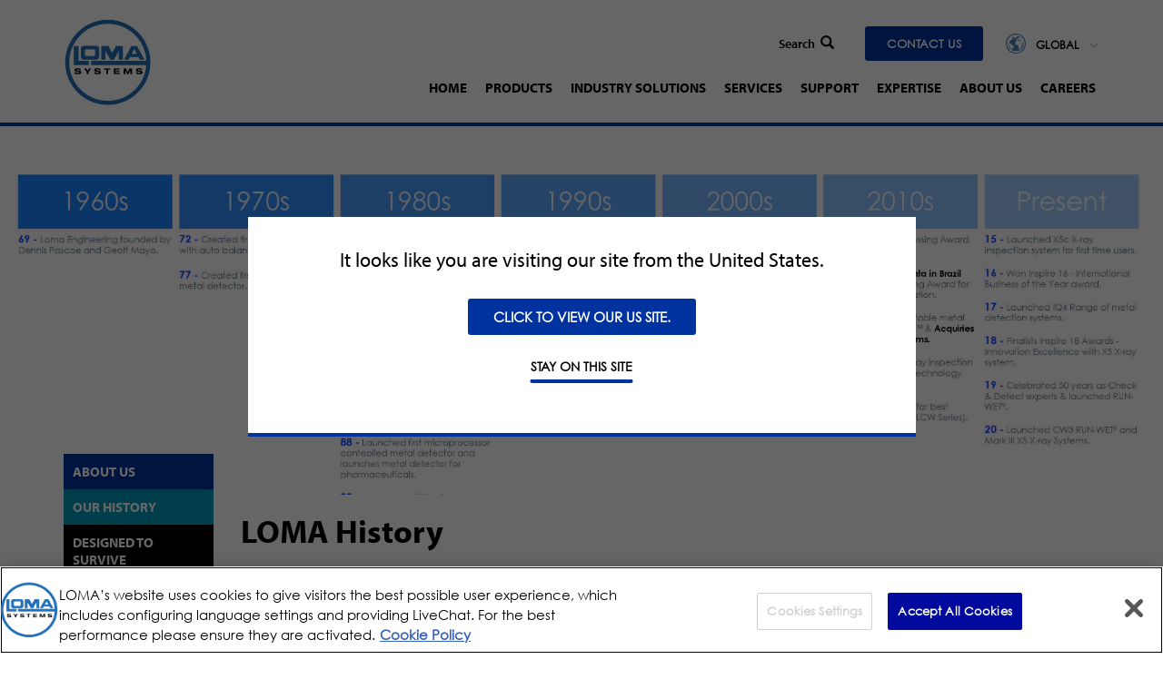

--- FILE ---
content_type: text/html; charset=utf-8
request_url: https://www.loma.com/en/about-us/our-history
body_size: 8858
content:


<!DOCTYPE html>
<html lang="en">
<head>
    <title>Understand the company history | Loma Systems</title>
    <meta name="description" content="Operating for over 50 Years, Loma systems has a long standing within food inspection equipment and services. View our history to understand more." />
    <meta name="keywords" content="loma systems, food inspection equipment, metal detector for food, iso9001, lock inspection, product contaminant detection, metal detectors, x-ray inspection, checkweighing" />

    <!--Social Meta-->
    <meta property="og:type" content="article">
    <meta property="og:title" content="Loma Systems | Our History">
    <meta property="og:description" content="Loma Systems provide x-ray inspection systems, checkweighers and award-winning metal detectors for the food, pharmaceutical and packaging industries.">
    <meta property="og:url" content="/about-us/our-history">
    <meta property="og:image" content="/-/media/website-images/general-images/main-logo.jpg?rev=bb949eb39eb14ac3a04b6acabda746c1&amp;sc_lang=en" />
    <meta name="twitter:card" content="summary">
    <meta name="twitter:title" content="Loma Systems | Our History">
    <meta name="twitter:description" content="Loma Systems provide x-ray inspection systems, checkweighers and award-winning metal detectors for the food, pharmaceutical and packaging industries.">
    <!--End Social Meta-->
    <meta charset="utf-8">
    <meta http-equiv="X-UA-Compatible" content="IE=edge,chrome=1" />
    <meta name="viewport" content="width=device-width, initial-scale=1.0">
    <link rel="canonical" href="https://www.loma.com/en/about-us/our-history" />
                <link rel="alternate" hreflang="en" href="https://www.loma.com/en/about-us/our-history" />
            <link rel="alternate" hreflang="nl-nl" href="https://www.loma.com/nl-nl/about-us/our-history" />
            <link rel="alternate" hreflang="en-gb" href="https://www.loma.com/en-gb/about-us/our-history" />
            <link rel="alternate" hreflang="pl-pl" href="https://www.loma.com/pl-pl/about-us/our-history" />
            <link rel="alternate" hreflang="en-ca" href="https://www.loma.com/en-ca/about-us/our-history" />
            <link rel="alternate" hreflang="de-de" href="https://www.loma.com/de-de/about-us/our-history" />
            <link rel="alternate" hreflang="cs-cz" href="https://www.loma.com/cs-cz/about-us/our-history" />
            <link rel="alternate" hreflang="fr-fr" href="https://www.loma.com/fr-fr/about-us/our-history" />
            <link rel="alternate" hreflang="en-us" href="https://www.loma.com/en-us/about-us/our-history" />

    <link rel="stylesheet" type="text/css" href="https://maxcdn.bootstrapcdn.com/font-awesome/4.7.0/css/font-awesome.min.css">
    <link rel="stylesheet" type="text/css" href="https://cdnjs.cloudflare.com/ajax/libs/bootstrap-select/1.6.2/css/bootstrap-select.min.css">
    <link href="https://cdnjs.cloudflare.com/ajax/libs/flag-icon-css/0.8.2/css/flag-icon.min.css" rel="stylesheet" />
    <script type="text/javascript" src="//fast.fonts.net/jsapi/3c3da210-e3f3-4b30-91dc-2c05706fe691.js"></script>

    
    <link href="/Assets/build/main.css?v1.3" rel="stylesheet" type="text/css" />


    <link rel="apple-touch-icon" sizes="76x76" href="/assets/images/icons/apple-touch-icon.png">
    <link rel="icon" type="image/png" sizes="32x32" href="/assets/images/icons/favicon-32x32.png">
    <link rel="icon" type="image/png" sizes="16x16" href="/assets/images/icons/favicon-16x16.png">
    <link rel="manifest" href="/assets/images/icons/manifest.json">
    <link rel="mask-icon" href="/assets/images/icons/safari-pinned-tab.svg" color="#78888c">
    <link rel="shortcut icon" type="image/x-icon" href="/assets/images/icons/favicon.ico">
    <meta name="msapplication-config" content="/assets/images/icons/browserconfig.xml">
    <meta name="theme-color" content="#ffffff">
    <!-- Google Tag Manager -->
    <script>
        (function (w, d, s, l, i) {
            w[l] = w[l] || []; w[l].push({
                'gtm.start':
                    new Date().getTime(), event: 'gtm.js'
            }); var f = d.getElementsByTagName(s)[0],
                j = d.createElement(s), dl = l != 'dataLayer' ? '&l=' + l : ''; j.async = true; j.src =
                    'https://www.googletagmanager.com/gtm.js?id=' + i + dl; f.parentNode.insertBefore(j, f);
        })(window, document, 'script', 'dataLayer', 'GTM-KKG5CNG');
    </script>
    <!-- End Google Tag Manager -->
    
</head>
<body>
    <!-- Google Tag Manager (noscript) -->
    <noscript>
        <iframe src="https://www.googletagmanager.com/ns.html?id=GTM-KKG5CNG"
                height="0" width="0" style="display:none;visibility:hidden"></iframe>
    </noscript>
    <!-- End Google Tag Manager (noscript) -->
    <div class="skipnav"><a href="#maincontent">Skip to main content</a> <a href="#sitemap">Skip to footer site map</a></div>
    




<header class="header">
    <div class="hamburger-toggle pull-right hidden-md hidden-lg tablet-visible">
        <div id="hamburger-icon" class="mobile-nav__toggle">
            <span></span>
            <span></span>
            <span></span>
            <span></span>
            <p class="menu-text" data-open-text="Menu" data-close-text="Close">Menu</p>
            <em class="sr-only">Toggle navigation</em>
        </div>
    </div>
    <div class="container">
        <div class="row">
            <div class="col-xs-3">
                <a class="header__logo" href="/en">
                    




    <img src="/en/-/media/website-images/general-images/main-logo.jpg?rev=bb949eb39eb14ac3a04b6acabda746c1&amp;sc_lang=en&amp;hash=51003728519B3C6234D0CA4CC66E5832" alt="Loma Systems"/>

                </a>
            </div>
            <div class="col-xs-9 tablet-position">
                
                
                    <div class="top-bar">
                        <div class="navbar-nav primary-navigation pull-right top-menu hidden-xs hidden-sm tablet-hide">
                            




<div class="navigation-search">
    <input name="" type="text" id="" class="navigation-search_textbox" arial-label="Search" placeholder="Search">
    <button type="submit"><i class="glyphicon glyphicon-search"></i></button>
</div>

                            




    <div class="html-block">
        <a class="btn btn-primary" href="/en/contact-us">Contact Us</a>
    </div>

                            




<div class="language-selector">
        <a href="#" class="language-selector__selected">
            <div class="flag-wrap">
                <img src="/~/icon/Office/32x32/flag_generic.png" alt="GLOBAL Flag"/>
            </div>
            <text>Global</text> <i class="glyphicon glyphicon-menu-down"></i>
        </a>
        <div class="language-selector__panel">
            <form method="post">
                <ul class="language-selector__list">
                        <li>
                            <div class="flag-wrap">
                                <img src="/~/icon/Flags/32x32/flag_netherlands.png" alt="Nederland" />
                            </div>
                            <button type="submit" value="nl-NL" class="language-selector__link" name="LanguageToggleForm">Nederland</button>
                        </li>
                        <li>
                            <div class="flag-wrap">
                                <img src="/~/icon/Flags/32x32/flag_great_britain.png" alt="United Kingdom" />
                            </div>
                            <button type="submit" value="en-GB" class="language-selector__link" name="LanguageToggleForm">United Kingdom</button>
                        </li>
                        <li>
                            <div class="flag-wrap">
                                <img src="/~/icon/Flags/32x32/flag_poland.png" alt="Polska" />
                            </div>
                            <button type="submit" value="pl-PL" class="language-selector__link" name="LanguageToggleForm">Polska</button>
                        </li>
                        <li>
                            <div class="flag-wrap">
                                <img src="/~/icon/Flags/32x32/flag_canada.png" alt="Canada" />
                            </div>
                            <button type="submit" value="en-CA" class="language-selector__link" name="LanguageToggleForm">Canada</button>
                        </li>
                        <li>
                            <div class="flag-wrap">
                                <img src="/~/icon/Flags/32x32/flag_germany.png" alt="Deutschland" />
                            </div>
                            <button type="submit" value="de-DE" class="language-selector__link" name="LanguageToggleForm">Deutschland</button>
                        </li>
                        <li>
                            <div class="flag-wrap">
                                <img src="/~/icon/Flags/32x32/flag_czech_republic.png" alt="Česko" />
                            </div>
                            <button type="submit" value="cs-CZ" class="language-selector__link" name="LanguageToggleForm">Česko</button>
                        </li>
                        <li>
                            <div class="flag-wrap">
                                <img src="/~/icon/Flags/32x32/flag_france.png" alt="France" />
                            </div>
                            <button type="submit" value="fr-FR" class="language-selector__link" name="LanguageToggleForm">France</button>
                        </li>
                        <li>
                            <div class="flag-wrap">
                                <img src="/~/icon/Flags/32x32/flag_usa.png" alt="USA" />
                            </div>
                            <button type="submit" value="en-US" class="language-selector__link" name="LanguageToggleForm">USA</button>
                        </li>
                </ul>
            </form>
        </div>
</div>
                            
                        </div>
                    </div>

                    <div class="main-nav pull-right">
                        




<nav class="not-primary nav flyout">
    <div class="nav_overlay visible-xs visible-sm tablet-visible"></div>
        <ul class="nav__list list-unstyled">
            <li class="nav__item nav__item--actions visible-xs visible-sm tablet-visible">
                




<div class="navigation-search">
    <input name="" type="text" id="" class="navigation-search_textbox" arial-label="Search" placeholder="Search">
    <button type="submit"><i class="glyphicon glyphicon-search"></i></button>
</div>

                




    <div class="html-block">
        <a class="btn btn-primary" href="/en/contact-us">Contact Us</a>
    </div>

            </li>

                <li id="nav-5e9f01ba-be16-422a-94b0-ddd4e7db3146" class='nav__item top-level '>
                            <a class="nav__link" href="https://www.loma.com/en/">Home</a>

                </li>
                <li id="nav-701e70ab-1587-4c13-bf3f-8870ed522ac5" class='nav__item top-level dropdown'>
                                <span data-level="2" class="nav__link nav__label visible-xs visible-sm tablet-visible">
                                    Products
                                </span>
                                <a class="nav__link hidden-xs hidden-sm tablet-hide" href="https://www.loma.com/en/products">Products</a>
                                <div class="nav__panel">
                                    <ul class="nav__item">
                                        <li class="visible-xs visible-sm tablet-visible">
                                            <a class="nav__link nav__back" href="#">Back</a>
                                            <a class="nav__link nav__active" href="https://www.loma.com/en/products">Products Overview</a>
                                        </li>
                                                    <li id="nav-4744faf8-ec0e-4047-bb30-7edd427be499" class="nav__item">
                                                        <a class="nav__link" href="https://www.loma.com/en/products/metal-detection">
                                                            <span class="nav__link-span">Metal Detectors</span>
                                                        </a>
                                                    </li>
                                                    <li id="nav-02297cc3-e901-4a0d-bbdc-ad136d7be51a" class="nav__item">
                                                        <a class="nav__link" href="https://www.loma.com/en/products/x-ray-inspection">
                                                            <span class="nav__link-span">X-Ray Inspection</span>
                                                        </a>
                                                    </li>
                                                    <li id="nav-a49c3f6a-d179-40c6-89d7-41cb93c1f8f4" class="nav__item">
                                                        <a class="nav__link" href="https://www.loma.com/en/products/checkweighing">
                                                            <span class="nav__link-span">Checkweighing</span>
                                                        </a>
                                                    </li>
                                                    <li id="nav-c8886fe7-1f67-4b87-8b7b-b85a75e3b671" class="nav__item">
                                                        <a class="nav__link" href="https://www.loma.com/en/products/combination-systems">
                                                            <span class="nav__link-span">Combination Systems</span>
                                                        </a>
                                                    </li>
                                                    <li id="nav-cc2ffd39-4146-4f04-a546-f92b8ff56d47" class="nav__item">
                                                        <a class="nav__link" href="https://www.loma.com/en/products/software">
                                                            <span class="nav__link-span">Software</span>
                                                        </a>
                                                    </li>
                                    </ul>
                                </div>

                </li>
                <li id="nav-98cee96d-c929-47ab-95e4-89581285c274" class='nav__item top-level dropdown'>
                                <span data-level="2" class="nav__link nav__label visible-xs visible-sm tablet-visible">
                                    Industry Solutions
                                </span>
                                <a class="nav__link hidden-xs hidden-sm tablet-hide" href="https://www.loma.com/en/industry-solutions">Industry Solutions</a>
                                <div class="nav__panel">
                                    <ul class="nav__item">
                                        <li class="visible-xs visible-sm tablet-visible">
                                            <a class="nav__link nav__back" href="#">Back</a>
                                            <a class="nav__link nav__active" href="https://www.loma.com/en/industry-solutions">Industry Solutions Overview</a>
                                        </li>
                                                    <li id="nav-b498b467-800d-461d-badc-894e7e8b05db" class="nav__item">
                                                        <a class="nav__link" href="https://www.loma.com/en/industry-solutions/meat-fish-and-poultry">
                                                            <span class="nav__link-span">Meat, Fish &amp; Poultry</span>
                                                        </a>
                                                    </li>
                                                    <li id="nav-bc352417-21de-4f0a-9ca0-3be057170360" class="nav__item">
                                                        <a class="nav__link" href="https://www.loma.com/en/industry-solutions/convenience-food-and-ready-meals">
                                                            <span class="nav__link-span">Convenience Food &amp; Food to Go</span>
                                                        </a>
                                                    </li>
                                                    <li id="nav-4f150356-650e-4d55-88a6-aba5eb75f389" class="nav__item">
                                                        <a class="nav__link" href="https://www.loma.com/en/industry-solutions/bakery">
                                                            <span class="nav__link-span">Bakery</span>
                                                        </a>
                                                    </li>
                                                    <li id="nav-76eb6903-1bd7-4034-b808-1137f732ba7b" class="nav__item">
                                                        <a class="nav__link" href="https://www.loma.com/en/industry-solutions/confectionery-and-snack-foods">
                                                            <span class="nav__link-span">Confectionery &amp; Snacks</span>
                                                        </a>
                                                    </li>
                                                    <li id="nav-855f5374-6ed3-4fe9-8c6d-85e4ece954dc" class="nav__item">
                                                        <a class="nav__link" href="https://www.loma.com/en/industry-solutions/dairy-products">
                                                            <span class="nav__link-span">Dairy &amp; Egg</span>
                                                        </a>
                                                    </li>
                                                    <li id="nav-884bc015-6228-4c65-800f-971b2d676ae7" class="nav__item">
                                                        <a class="nav__link" href="https://www.loma.com/en/industry-solutions/dried-foods-cereals-and--grains">
                                                            <span class="nav__link-span">Dried Foods, Cereals &amp; Grains</span>
                                                        </a>
                                                    </li>
                                                    <li id="nav-3790e4ea-7322-435f-a494-e7f46b7c27c1" class="nav__item">
                                                        <a class="nav__link" href="https://www.loma.com/en/industry-solutions/fruit-vegetables-and-nuts">
                                                            <span class="nav__link-span">Fruit, Vegetables &amp; Nuts</span>
                                                        </a>
                                                    </li>
                                                    <li id="nav-f4ce1ca4-d210-4037-86a2-3c90759147b6" class="nav__item">
                                                        <a class="nav__link" href="https://www.loma.com/en/industry-solutions/other-food-and-industries">
                                                            <span class="nav__link-span">Other Food &amp; Beverages</span>
                                                        </a>
                                                    </li>
                                                    <li id="nav-ff0db9e8-1097-41c1-bec0-874cdb4c3cb1" class="nav__item">
                                                        <a class="nav__link" href="https://www.loma.com/en/industry-solutions/pharmaceuticals">
                                                            <span class="nav__link-span">Pharmaceutical &amp; Nutraceutical</span>
                                                        </a>
                                                    </li>
                                    </ul>
                                </div>

                </li>
                <li id="nav-3f048777-9c6f-4b21-b342-163f3feaaf55" class='nav__item top-level dropdown'>
                                <span data-level="2" class="nav__link nav__label visible-xs visible-sm tablet-visible">
                                    Services
                                </span>
                                <a class="nav__link hidden-xs hidden-sm tablet-hide" href="https://www.loma.com/en/services">Services</a>
                                <div class="nav__panel">
                                    <ul class="nav__item">
                                        <li class="visible-xs visible-sm tablet-visible">
                                            <a class="nav__link nav__back" href="#">Back</a>
                                            <a class="nav__link nav__active" href="https://www.loma.com/en/services">Services Overview</a>
                                        </li>
                                                    <li id="nav-f05c5da5-2713-43b9-a6b1-d2e82036e4ab" class="nav__item">
                                                        <a class="nav__link" href="https://www.loma.com/en/services/test-pieces">
                                                            <span class="nav__link-span">Test Pieces</span>
                                                        </a>
                                                    </li>
                                                    <li id="nav-f8427a1d-fa6f-459a-b0ce-a6bf428ac45c" class="nav__item">
                                                        <a class="nav__link" href="https://www.loma.com/en/services/service-programmes">
                                                            <span class="nav__link-span">Service Programmes</span>
                                                        </a>
                                                    </li>
                                                    <li id="nav-d55a2b6f-3d40-4459-93eb-ada1d4eb1efd" class="nav__item">
                                                        <a class="nav__link" href="https://www.loma.com/en/services/spare-parts">
                                                            <span class="nav__link-span">Spare Parts</span>
                                                        </a>
                                                    </li>
                                                    <li id="nav-8472f5fc-ddfc-4d38-87e2-5c8a7d20bad5" class="nav__item">
                                                        <a class="nav__link" href="https://www.loma.com/en/services/training-academy">
                                                            <span class="nav__link-span">Training Academy</span>
                                                        </a>
                                                    </li>
                                                    <li id="nav-4e7b840e-1f10-441b-a949-f100468faa43" class="nav__item">
                                                        <a class="nav__link" href="https://www.loma.com/en/services/upgrades">
                                                            <span class="nav__link-span">Upgrades</span>
                                                        </a>
                                                    </li>
                                                    <li id="nav-3198dfe8-77b6-4a19-af56-cee42abaf88d" class="nav__item">
                                                        <a class="nav__link" href="https://www.loma.com/en/services/hire">
                                                            <span class="nav__link-span">Equipment Hire</span>
                                                        </a>
                                                    </li>
                                    </ul>
                                </div>

                </li>
                <li id="nav-4ae08bcd-3320-4664-8369-e3c94d924103" class='nav__item top-level dropdown'>
                                <span data-level="2" class="nav__link nav__label visible-xs visible-sm tablet-visible">
                                    Support
                                </span>
                                <a class="nav__link hidden-xs hidden-sm tablet-hide" href="https://www.loma.com/en/support">Support</a>
                                <div class="nav__panel">
                                    <ul class="nav__item">
                                        <li class="visible-xs visible-sm tablet-visible">
                                            <a class="nav__link nav__back" href="#">Back</a>
                                            <a class="nav__link nav__active" href="https://www.loma.com/en/support">Support Overview</a>
                                        </li>
                                                    <li id="nav-52e308d2-611d-40e3-ae7a-cbe25ffdd403" class="nav__item">
                                                        <a class="nav__link" href="https://www.loma.com/en/support/request-support">
                                                            <span class="nav__link-span">Request Support</span>
                                                        </a>
                                                    </li>
                                                    <li id="nav-2d8a3aa0-5bd4-4be0-afda-d33c1667e1de" class="nav__item">
                                                        <a class="nav__link" href="https://www.loma.com/en/support/user-manuals">
                                                            <span class="nav__link-span">User Manuals</span>
                                                        </a>
                                                    </li>
                                                    <li id="nav-b488fd76-4294-47cb-bcb6-9ca10d5cff59" class="nav__item">
                                                        <a class="nav__link" href="https://www.loma.com/en/support/faqs">
                                                            <span class="nav__link-span">FAQs</span>
                                                        </a>
                                                    </li>
                                                    <li id="nav-8dc147ad-784d-4e92-b67d-166da7ba0353" class="nav__item">
                                                        <a class="nav__link" href="https://www.loma.com/en/support/industry-guides">
                                                            <span class="nav__link-span">Industry Guides</span>
                                                        </a>
                                                    </li>
                                                    <li id="nav-54e1a135-f6aa-4e2a-b62c-2e7754ae2341" class="nav__item">
                                                        <a class="nav__link" href="https://www.loma.com/en/support/lock-and-cintex-legacy-products">
                                                            <span class="nav__link-span">Legacy Products</span>
                                                        </a>
                                                    </li>
                                    </ul>
                                </div>

                </li>
                <li id="nav-dd1c0cb1-a6e0-4b98-a79e-912529408f0e" class='nav__item top-level dropdown'>
                                <span data-level="2" class="nav__link nav__label visible-xs visible-sm tablet-visible">
                                    Expertise
                                </span>
                                <a class="nav__link hidden-xs hidden-sm tablet-hide" href="https://www.loma.com/en/expertise-and-events">Expertise</a>
                                <div class="nav__panel">
                                    <ul class="nav__item">
                                        <li class="visible-xs visible-sm tablet-visible">
                                            <a class="nav__link nav__back" href="#">Back</a>
                                            <a class="nav__link nav__active" href="https://www.loma.com/en/expertise-and-events">Expertise Overview</a>
                                        </li>
                                                    <li id="nav-a140d2aa-188f-414e-8594-7ea8f75c3985" class="nav__item">
                                                        <a class="nav__link" href="https://www.loma.com/en/expertise-and-events/future-line">
                                                            <span class="nav__link-span">The Future Line</span>
                                                        </a>
                                                    </li>
                                                    <li id="nav-b3d3d14e-80ed-424c-9e0e-c07eba93ce85" class="nav__item">
                                                        <a class="nav__link" href="https://www.loma.com/en/expertise-and-events/events-and-exhibitions">
                                                            <span class="nav__link-span">Events &amp; Exhibitions</span>
                                                        </a>
                                                    </li>
                                    </ul>
                                </div>

                </li>
                <li id="nav-d8c873b7-9a6b-4f38-82db-a148f04b09b0" class='nav__item top-level dropdown'>
                                <span data-level="2" class="nav__link nav__label visible-xs visible-sm tablet-visible">
                                    About Us
                                </span>
                                <a class="nav__link hidden-xs hidden-sm tablet-hide" href="https://www.loma.com/en/about-us">About Us</a>
                                <div class="nav__panel">
                                    <ul class="nav__item">
                                        <li class="visible-xs visible-sm tablet-visible">
                                            <a class="nav__link nav__back" href="#">Back</a>
                                            <a class="nav__link nav__active" href="https://www.loma.com/en/about-us">About Us Overview</a>
                                        </li>
                                                    <li id="nav-9ef641cb-6537-4737-bcfd-a9deced73c95" class="nav__item">
                                                        <a class="nav__link" href="https://www.loma.com/en/about-us/designed-to-survive">
                                                            <span class="nav__link-span">Designed to Survive</span>
                                                        </a>
                                                    </li>
                                                    <li id="nav-be32a9c6-81c1-4812-b06c-284443f0e800" class="nav__item">
                                                        <a class="nav__link" href="https://www.loma.com/en/about-us/our-history">
                                                            <span class="nav__link-span">Our History</span>
                                                        </a>
                                                    </li>
                                                    <li id="nav-de83f3c6-4e3a-4f7c-bbcc-1e9f0c528932" class="nav__item">
                                                        <a class="nav__link" href="https://www.loma.com/en/about-us/locations">
                                                            <span class="nav__link-span">Locations</span>
                                                        </a>
                                                    </li>
                                                    <li id="nav-baf23c82-5897-4ab7-9157-cad94ca58fcf" class="nav__item">
                                                        <a class="nav__link" href="https://www.loma.com/en/about-us/news-press-releases">
                                                            <span class="nav__link-span">News &amp; Press Releases</span>
                                                        </a>
                                                    </li>
                                                    <li id="nav-7b5b4055-5052-4a05-9b6d-55c81308c546" class="nav__item">
                                                        <a class="nav__link" href="https://www.loma.com/en/about-us/tradeshows">
                                                            <span class="nav__link-span">Exhibitions</span>
                                                        </a>
                                                    </li>
                                                    <li id="nav-d6c1410c-ebe8-4548-b5cf-a1dda3c61339" class="nav__item">
                                                        <a class="nav__link" href="https://www.loma.com/en/about-us/case-studies">
                                                            <span class="nav__link-span">Case Studies</span>
                                                        </a>
                                                    </li>
                                                    <li id="nav-5ccf9db6-6893-4430-854c-0130b136474d" class="nav__item">
                                                        <a class="nav__link" href="https://www.loma.com/en/about-us/quality-and-certification">
                                                            <span class="nav__link-span">Quality and Certification</span>
                                                        </a>
                                                    </li>
                                                    <li id="nav-019cb224-7135-4b3a-9eae-4491da2e5736" class="nav__item">
                                                        <a class="nav__link" href="https://www.loma.com/en/about-us/testimonials">
                                                            <span class="nav__link-span">Testimonials</span>
                                                        </a>
                                                    </li>
                                    </ul>
                                </div>

                </li>
                <li id="nav-8589ecbf-17b1-4f2f-ac97-d165dffe94b3" class='nav__item top-level dropdown'>
                                <span data-level="2" class="nav__link nav__label visible-xs visible-sm tablet-visible">
                                    Careers
                                </span>
                                <a class="nav__link hidden-xs hidden-sm tablet-hide" href="https://www.loma.com/en/careers">Careers</a>
                                <div class="nav__panel">
                                    <ul class="nav__item">
                                        <li class="visible-xs visible-sm tablet-visible">
                                            <a class="nav__link nav__back" href="#">Back</a>
                                            <a class="nav__link nav__active" href="https://www.loma.com/en/careers">Careers Overview</a>
                                        </li>
                                                    <li id="nav-10673249-7a1c-4bed-9108-bdceaffcb2de" class="nav__item">
                                                        <a class="nav__link" href="https://www.loma.com/en/careers/opportunities">
                                                            <span class="nav__link-span">Opportunities</span>
                                                        </a>
                                                    </li>
                                                    <li id="nav-c5640fd6-f8a8-4482-8e9c-05e1be817c5b" class="nav__item">
                                                        <a class="nav__link" href="https://www.loma.com/en/careers/life-at-loma">
                                                            <span class="nav__link-span">Life at Loma</span>
                                                        </a>
                                                    </li>
                                                    <li id="nav-35388838-13a3-4016-a031-0f5dfb19f7fa" class="nav__item">
                                                        <a class="nav__link" href="https://www.loma.com/en/careers/careers-enquiry">
                                                            <span class="nav__link-span">Careers Enquiry</span>
                                                        </a>
                                                    </li>
                                    </ul>
                                </div>

                </li>
            <li class="language-selector--mobile visible-xs visible-sm tablet-visible">
                




<div class="language-selector">
        <a href="#" class="language-selector__selected">
            <div class="flag-wrap">
                <img src="/~/icon/Office/32x32/flag_generic.png" alt="GLOBAL Flag"/>
            </div>
            <text>Global</text> <i class="glyphicon glyphicon-menu-down"></i>
        </a>
        <div class="language-selector__panel">
            <form method="post">
                <ul class="language-selector__list">
                        <li>
                            <div class="flag-wrap">
                                <img src="/~/icon/Flags/32x32/flag_netherlands.png" alt="Nederland" />
                            </div>
                            <button type="submit" value="nl-NL" class="language-selector__link" name="LanguageToggleForm">Nederland</button>
                        </li>
                        <li>
                            <div class="flag-wrap">
                                <img src="/~/icon/Flags/32x32/flag_great_britain.png" alt="United Kingdom" />
                            </div>
                            <button type="submit" value="en-GB" class="language-selector__link" name="LanguageToggleForm">United Kingdom</button>
                        </li>
                        <li>
                            <div class="flag-wrap">
                                <img src="/~/icon/Flags/32x32/flag_poland.png" alt="Polska" />
                            </div>
                            <button type="submit" value="pl-PL" class="language-selector__link" name="LanguageToggleForm">Polska</button>
                        </li>
                        <li>
                            <div class="flag-wrap">
                                <img src="/~/icon/Flags/32x32/flag_canada.png" alt="Canada" />
                            </div>
                            <button type="submit" value="en-CA" class="language-selector__link" name="LanguageToggleForm">Canada</button>
                        </li>
                        <li>
                            <div class="flag-wrap">
                                <img src="/~/icon/Flags/32x32/flag_germany.png" alt="Deutschland" />
                            </div>
                            <button type="submit" value="de-DE" class="language-selector__link" name="LanguageToggleForm">Deutschland</button>
                        </li>
                        <li>
                            <div class="flag-wrap">
                                <img src="/~/icon/Flags/32x32/flag_czech_republic.png" alt="Česko" />
                            </div>
                            <button type="submit" value="cs-CZ" class="language-selector__link" name="LanguageToggleForm">Česko</button>
                        </li>
                        <li>
                            <div class="flag-wrap">
                                <img src="/~/icon/Flags/32x32/flag_france.png" alt="France" />
                            </div>
                            <button type="submit" value="fr-FR" class="language-selector__link" name="LanguageToggleForm">France</button>
                        </li>
                        <li>
                            <div class="flag-wrap">
                                <img src="/~/icon/Flags/32x32/flag_usa.png" alt="USA" />
                            </div>
                            <button type="submit" value="en-US" class="language-selector__link" name="LanguageToggleForm">USA</button>
                        </li>
                </ul>
            </form>
        </div>
</div>
            </li>
        </ul>
</nav>
                    </div>
                
            </div>

           

        </div>
    </div>
</header>

    




    <div class="languageNotificationCTA">
        <div class="container languageNotificationCTA__content-wrapper">

            <div class="languageNotificationCTA__notification">
                <!-- IP language message -->
                <span>It looks like you are visiting our site from the United States.</span>
                <a href='/en-us/about-us/our-history' class="btn btn-primary">Click to view our US site.</a>
                <a class="btn languageNotificationCTA__close-btn">STAY ON THIS SITE</a>

            </div>

        </div>
    </div>

    <div class="main-content">
        




    <div class="hero-banner--image" style="background-image:url(/-/media/website-images/hero-images/history-timeline-website.jpg?rev=ef521bdc9360442784d01afde90b44d2); background-position: 50% 0%;")>
        <div class="container">
            
        </div>
    </div>

        
<div id="maincontent" class="container">
    <div class="page-pull-up detail-layout">
        <div class="row">
            <div class="col-xs-12 col-lg-7 col-lg-push-2">
                <div class="page-pull-up__content main-content">
                    




    <div class="html-block">
        <h1>LOMA History</h1>
<p>Loma is proud to celebrate 50 years of Check &amp; Detect excellence. Back in 1969, Newell Dunford sold their metal detection business to focus on the company&rsquo;s main activities. When Dennis Pascoe found himself faced with a decision, he joined forces with Geoff Mayo, Principal Lecturer in Electronic Engineering to purchase the business unit.<br />
<br />
The pair worked out of Pascoe&rsquo;s garage until they rented a 400 sq ft workshop for electronic assembly. In 1972, the company moved into a new 4,000 sq ft factory in the U.K. to bring design and manufacturing together at one location.<br />
<br />
From these humble beginnings, Loma Engineering endured the uncertainties of global economics, expanded into new markets across the globe and transformed the business to encompass a full spectrum of Metal Detection, Checkweighing and X-ray systems.  <br />
<br />
With operations all over the world, we&rsquo;re always close to your business.</p>
<h2>Industry leading features</h2>
<p><strong>Stable Operations</strong> - One of the longest-standing companies in the inspection industry.</p>
<p><strong>ITW Business Unit</strong> - LOMA has access to the resources of a Fortune 500 company.</p>
<p><strong>Global Reach</strong> - LOMA has installed over 130,000 systems in over 100 countries worldwide.</p>
<p><strong>Innovative Thinking</strong> - Multiple trademarks, patents and awards for design and functionality.</p>
<p><strong>Uniquely Focused</strong> - We are uniquely focused on the food, pharmaceutical and packaging industries.</p>
<h3>Excellence in food, pharmaceutical and packaging inspection</h3>
<p>For 50 years, LOMA has been a leader in inspection systems. We have built on this heritage and are now the leading Metal Detection, Checkweighing and X-ray inspection company. <br />
<br />
We are dedicated to innovation, service and providing our customers with the ability to focus on meeting their production goals and protecting their brand. We have successfully partnered with the world&rsquo;s largest food and packaging companies, located in over 100 countries, to comply with product safety standards and retailer codes of conduct. </p>
<h3><a href="/en/about-us/designed-to-survive"><em><span style="font-size: 18px;">Designed to Survive<sup>&reg;</sup></span></em></a></h3>
<p>Being the first company in the industry to receive an ISO9001 certification, LOMA has earned a reputation for unparalleled technology - the result of a continuous and far-reaching research and development program.<br />
<br />
Our goal remains the same - to help you maximize your production uptime, maintain your self-sufficiency and comply with consumer and government demands for product safety.</p>
<p><a href="/en/loma/landing/lock-inspection-history">Learn more about the History of Lock Inspection.</a></p>
    </div>

                </div>
            </div>
            <div class="col-xs-12 col-lg-3 col-lg-push-2">
                <div class="side-detail-page-column right-content">
                    
                </div>
            </div>
            <div class="col-xs-12 col-lg-pull-10 col-lg-2">
                <div class="left-content">
                    




    <ul class="left-nav">

            <li id="left-nav-d8c873b7-9a6b-4f38-82db-a148f04b09b0" class="left-nav__item">
            <a class="left-nav__link" href="https://www.loma.com/en/about-us">About Us</a>

            </li>
            <li id="left-nav-be32a9c6-81c1-4812-b06c-284443f0e800" class="left-nav__item">
            <a class="left-nav__link" href="https://www.loma.com/en/about-us/our-history">Our History</a>

            </li>
            <li id="left-nav-9ef641cb-6537-4737-bcfd-a9deced73c95" class="left-nav__item">
            <a class="left-nav__link" href="https://www.loma.com/en/about-us/designed-to-survive">Designed to Survive</a>

            </li>
            <li id="left-nav-de83f3c6-4e3a-4f7c-bbcc-1e9f0c528932" class="left-nav__item">
            <a class="left-nav__link" href="https://www.loma.com/en/about-us/locations">Locations</a>

            </li>
            <li id="left-nav-7b5b4055-5052-4a05-9b6d-55c81308c546" class="left-nav__item">
            <a class="left-nav__link" href="https://www.loma.com/en/about-us/tradeshows">Exhibitions</a>

            </li>
            <li id="left-nav-d6c1410c-ebe8-4548-b5cf-a1dda3c61339" class="left-nav__item">
            <a class="left-nav__link" href="https://www.loma.com/en/about-us/case-studies">Case Studies</a>

            </li>
            <li id="left-nav-5ccf9db6-6893-4430-854c-0130b136474d" class="left-nav__item">
            <a class="left-nav__link" href="https://www.loma.com/en/about-us/quality-and-certification">Quality and Certification</a>

            </li>
            <li id="left-nav-019cb224-7135-4b3a-9eae-4491da2e5736" class="left-nav__item">
            <a class="left-nav__link" href="https://www.loma.com/en/about-us/testimonials">Testimonials</a>

            </li>
    </ul>
   
                </div>
            </div>
        </div>
    </div>
</div>





<section class="section">
    <div class="container top-level">
    




<div class="container if-nested">
    <div class="row">
        <div class="col-md-12">
            
        </div>
    </div>
</div>


    </div>
</section>

    </div>
    




<footer id="sitemap" class="row-colour-brand2">
    <div class="container">
        <div class="row">
            <div class="col-sm-12 col-md-8">
                




            <ul class="links__panel">
                    <li class="links__item">
                        <a href="https://www.loma.com/en/products">Products</a>
                    </li>
                    <li class="links__item">
                        <a href="https://www.loma.com/en/products/metal-detection">Metal Detectors</a>
                    </li>
                    <li class="links__item">
                        <a href="https://www.loma.com/en/products/x-ray-inspection">X-Ray Inspection</a>
                    </li>
                    <li class="links__item">
                        <a href="https://www.loma.com/en/products/checkweighing">Checkweighing</a>
                    </li>
                    <li class="links__item">
                        <a href="https://www.loma.com/en/products/combination-systems">Combination Systems</a>
                    </li>
                    <li class="links__item">
                        <a href="https://www.loma.com/en/products/software">Software</a>
                    </li>
            </ul>
            <ul class="links__panel">
                    <li class="links__item">
                        <a href="https://www.loma.com/en/industry-solutions">Industry Solutions</a>
                    </li>
                    <li class="links__item">
                        <a href="https://www.loma.com/en/industry-solutions/convenience-food-and-ready-meals">Convenience Food &amp; Food to Go</a>
                    </li>
                    <li class="links__item">
                        <a href="https://www.loma.com/en/industry-solutions/bakery">Bakery</a>
                    </li>
                    <li class="links__item">
                        <a href="https://www.loma.com/en/industry-solutions/dairy-products">Dairy &amp; Egg</a>
                    </li>
                    <li class="links__item">
                        <a href="https://www.loma.com/en/industry-solutions/meat-fish-and-poultry">Meat, Fish &amp; Poultry</a>
                    </li>
                    <li class="links__item">
                        <a href="https://www.loma.com/en/industry-solutions/confectionery-and-snack-foods">Confectionery &amp; Snacks</a>
                    </li>
                    <li class="links__item">
                        <a href="https://www.loma.com/en/industry-solutions/dried-foods-cereals-and--grains">Dried Foods, Cereals &amp; Grains</a>
                    </li>
                    <li class="links__item">
                        <a href="https://www.loma.com/en/industry-solutions/other-food-and-industries">Other Food &amp; Beverages</a>
                    </li>
                    <li class="links__item">
                        <a href="https://www.loma.com/en/industry-solutions/fruit-vegetables-and-nuts">Fruit, Vegetables &amp; Nuts</a>
                    </li>
                    <li class="links__item">
                        <a href="https://www.loma.com/en/industry-solutions/pharmaceuticals">Pharmaceutical &amp; Nutraceutical</a>
                    </li>
            </ul>
            <ul class="links__panel">
                    <li class="links__item">
                        <a href="https://www.loma.com/en/services">Services</a>
                    </li>
                    <li class="links__item">
                        <a href="https://www.loma.com/en/services/service-programmes">Service Programmes</a>
                    </li>
                    <li class="links__item">
                        <a href="https://www.loma.com/en/services/spare-parts">Spare Parts</a>
                    </li>
                    <li class="links__item">
                        <a href="https://www.loma.com/en/services/test-pieces">Test Pieces</a>
                    </li>
                    <li class="links__item">
                        <a href="https://www.loma.com/en/services/training-academy">Training Academy</a>
                    </li>
                    <li class="links__item">
                        <a href="https://www.loma.com/en/services/upgrades">Upgrades</a>
                    </li>
                    <li class="links__item">
                        <a href="https://www.loma.com/en/services/hire">Equipment Hire</a>
                    </li>
            </ul>
            <ul class="links__panel">
                    <li class="links__item">
                        <a href="https://www.loma.com/en/support">Support</a>
                    </li>
                    <li class="links__item">
                        <a href="https://www.loma.com/en/contact-us">Contact Us</a>
                    </li>
                    <li class="links__item">
                        <a href="https://www.loma.com/en/support/request-support">Request Support</a>
                    </li>
                    <li class="links__item">
                        <a href="https://www.loma.com/en/support/faqs">FAQs</a>
                    </li>
                    <li class="links__item">
                        <a href="https://www.loma.com/en/support/user-manuals">User Manuals</a>
                    </li>
                    <li class="links__item">
                        <a href="https://www.loma.com/en/support/industry-guides">Industry Guides</a>
                    </li>
                    <li class="links__item">
                        <a href="https://www.loma.com/en/support/lock-and-cintex-legacy-products">Legacy Products</a>
                    </li>
                    <li class="links__item">
                        <a href="https://www.loma.com/en/subscription-signup">Subscribe to our Newsletter</a>
                    </li>
            </ul>

            </div>
            <div class="col-sm-12 col-md-4 text-right">
                <div class="footer-logo">
                    




    <img src="/en/-/media/website-images/general-images/white-logo-with-text.png?rev=05e08ab631354551bd629c37a0100431&amp;hash=6303BCC084FA50BECE33BFAFFA3F496D" alt=""/>

                </div>
                




    <div class="html-block">
        
    </div>

            </div>
        </div>
        <hr />
        <div class="row foot-line baseLinks text-center">
            




<nav class="not-primary nav flyout">
    <div class="nav_overlay visible-xs visible-sm tablet-visible"></div>
        <ul class="nav__list list-unstyled">
            <li class="nav__item nav__item--actions visible-xs visible-sm tablet-visible">
                




<div class="navigation-search">
    <input name="" type="text" id="" class="navigation-search_textbox" arial-label="Search" placeholder="Search">
    <button type="submit"><i class="glyphicon glyphicon-search"></i></button>
</div>

                
            </li>

                <li id="nav-b6c86935-d53f-4f03-aa16-2baa8c6e077b" class='nav__item top-level '>
                            <a class="nav__link" href="https://www.loma.com/en/legal-disclaimer">Disclaimer</a>

                </li>
                <li id="nav-7a0cce57-8b2c-4bbd-afb9-153b5f29286c" class='nav__item top-level dropdown'>

                </li>
                <li id="nav-4e577b1a-c6a0-4a51-a01a-29f03d963e75" class='nav__item top-level dropdown'>

                </li>
                <li id="nav-15902b1e-3128-4c15-8305-0990cc93d65a" class='nav__item top-level dropdown'>

                </li>
            <li class="language-selector--mobile visible-xs visible-sm tablet-visible">
                




<div class="language-selector">
        <a href="#" class="language-selector__selected">
            <div class="flag-wrap">
                <img src="/~/icon/Office/32x32/flag_generic.png" alt="GLOBAL Flag"/>
            </div>
            <text>Global</text> <i class="glyphicon glyphicon-menu-down"></i>
        </a>
        <div class="language-selector__panel">
            <form method="post">
                <ul class="language-selector__list">
                        <li>
                            <div class="flag-wrap">
                                <img src="/~/icon/Flags/32x32/flag_netherlands.png" alt="Nederland" />
                            </div>
                            <button type="submit" value="nl-NL" class="language-selector__link" name="LanguageToggleForm">Nederland</button>
                        </li>
                        <li>
                            <div class="flag-wrap">
                                <img src="/~/icon/Flags/32x32/flag_great_britain.png" alt="United Kingdom" />
                            </div>
                            <button type="submit" value="en-GB" class="language-selector__link" name="LanguageToggleForm">United Kingdom</button>
                        </li>
                        <li>
                            <div class="flag-wrap">
                                <img src="/~/icon/Flags/32x32/flag_poland.png" alt="Polska" />
                            </div>
                            <button type="submit" value="pl-PL" class="language-selector__link" name="LanguageToggleForm">Polska</button>
                        </li>
                        <li>
                            <div class="flag-wrap">
                                <img src="/~/icon/Flags/32x32/flag_canada.png" alt="Canada" />
                            </div>
                            <button type="submit" value="en-CA" class="language-selector__link" name="LanguageToggleForm">Canada</button>
                        </li>
                        <li>
                            <div class="flag-wrap">
                                <img src="/~/icon/Flags/32x32/flag_germany.png" alt="Deutschland" />
                            </div>
                            <button type="submit" value="de-DE" class="language-selector__link" name="LanguageToggleForm">Deutschland</button>
                        </li>
                        <li>
                            <div class="flag-wrap">
                                <img src="/~/icon/Flags/32x32/flag_czech_republic.png" alt="Česko" />
                            </div>
                            <button type="submit" value="cs-CZ" class="language-selector__link" name="LanguageToggleForm">Česko</button>
                        </li>
                        <li>
                            <div class="flag-wrap">
                                <img src="/~/icon/Flags/32x32/flag_france.png" alt="France" />
                            </div>
                            <button type="submit" value="fr-FR" class="language-selector__link" name="LanguageToggleForm">France</button>
                        </li>
                        <li>
                            <div class="flag-wrap">
                                <img src="/~/icon/Flags/32x32/flag_usa.png" alt="USA" />
                            </div>
                            <button type="submit" value="en-US" class="language-selector__link" name="LanguageToggleForm">USA</button>
                        </li>
                </ul>
            </form>
        </div>
</div>
            </li>
        </ul>
</nav>
        </div>
        <div class="text-center copyright">
            




    <div class="html-block">
        <p style="text-align: center;"><a href="/en/privacy-and-cookie-policy">Privacy &amp; Cookie Policy</a>&nbsp; |&nbsp; <a href="/en/legal-disclaimer">Website Disclaimer</a>&nbsp; |&nbsp; <a href="/en/client-terms">Customer Terms &amp; Conditions</a>&nbsp; |&nbsp; <a href="/en/supplier-terms">Supplier Terms &amp; Conditions</a>&nbsp; |&nbsp; <a href="/en/modern-slavery-act-disclosure">Modern Slavery Act Transparency Statement</a>&nbsp;| <a rel="noopener noreferrer" href="http://www.itwhelpline.ethicspoint.com/" target="_blank">Report Code of Conduct Violation</a></p>
<p style="text-align: center;">&copy; 2025 Loma Systems - A Division of ITW</p>
    </div>

        </div>
    </div>
</footer>


    <a id="back-to-top" href="#" class="back-to-top" role="button" aria-label="Back to top of page"></a>
    <script src="https://ajax.googleapis.com/ajax/libs/jquery/1.12.4/jquery.min.js"></script>
    <script src="https://cdnjs.cloudflare.com/ajax/libs/bootstrap-select/1.6.2/js/bootstrap-select.min.js"></script>
    <script src="https://cdnjs.cloudflare.com/ajax/libs/twitter-bootstrap/3.3.7/js/bootstrap.min.js"></script>
    

    <script>
        var currentPageId = 'be32a9c6-81c1-4812-b06c-284443f0e800';
        var parentPageId = 'd8c873b7-9a6b-4f38-82db-a148f04b09b0';     
    </script>
    
    <script src="/Assets/build/main.js?v1.3"></script>


    <script src="https://www.google.com/recaptcha/api.js?hl=en" async defer></script>
</body>
</html>

--- FILE ---
content_type: application/javascript; charset=UTF-8
request_url: https://api.livechatinc.com/v3.6/customer/action/get_dynamic_configuration?x-region=us-south1&license_id=6674321&client_id=c5e4f61e1a6c3b1521b541bc5c5a2ac5&url=https%3A%2F%2Fwww.loma.com%2Fen%2Fabout-us%2Four-history&channel_type=code&implementation_type=potentially_gtm&jsonp=__busykofi0g
body_size: 250
content:
__busykofi0g({"organization_id":"1744234a-b0c2-44de-879e-57159217c1e2","livechat_active":true,"livechat":{"group_id":10,"client_limit_exceeded":false,"domain_allowed":true,"online_group_ids":[0,7,15],"config_version":"4489.0.209.2439.276.621.461.237.210.213.209.214.1","localization_version":"6bb83031e4f97736cbbada081b074fb6","language":"en"},"default_widget":"livechat"});